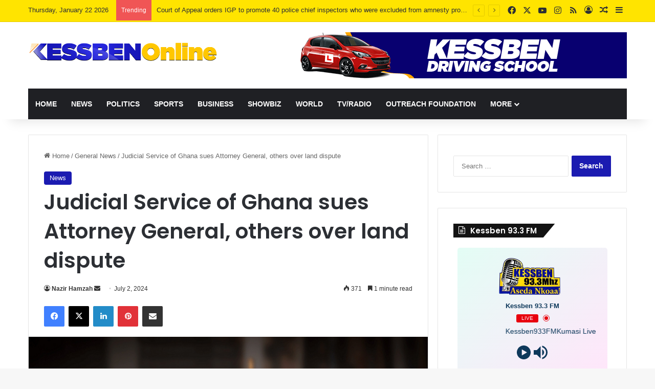

--- FILE ---
content_type: text/html; charset=UTF-8
request_url: https://kessbenonline.com/wp-admin/admin-ajax.php?postviews_id=159142&action=tie_postviews&_=1769117722299
body_size: 128
content:
<span class="tie-icon-fire" aria-hidden="true"></span> 371</span>

--- FILE ---
content_type: text/html; charset=utf-8
request_url: https://www.google.com/recaptcha/api2/aframe
body_size: 265
content:
<!DOCTYPE HTML><html><head><meta http-equiv="content-type" content="text/html; charset=UTF-8"></head><body><script nonce="1qDOdtxosmGnhIVu0cSLVA">/** Anti-fraud and anti-abuse applications only. See google.com/recaptcha */ try{var clients={'sodar':'https://pagead2.googlesyndication.com/pagead/sodar?'};window.addEventListener("message",function(a){try{if(a.source===window.parent){var b=JSON.parse(a.data);var c=clients[b['id']];if(c){var d=document.createElement('img');d.src=c+b['params']+'&rc='+(localStorage.getItem("rc::a")?sessionStorage.getItem("rc::b"):"");window.document.body.appendChild(d);sessionStorage.setItem("rc::e",parseInt(sessionStorage.getItem("rc::e")||0)+1);localStorage.setItem("rc::h",'1769117726043');}}}catch(b){}});window.parent.postMessage("_grecaptcha_ready", "*");}catch(b){}</script></body></html>